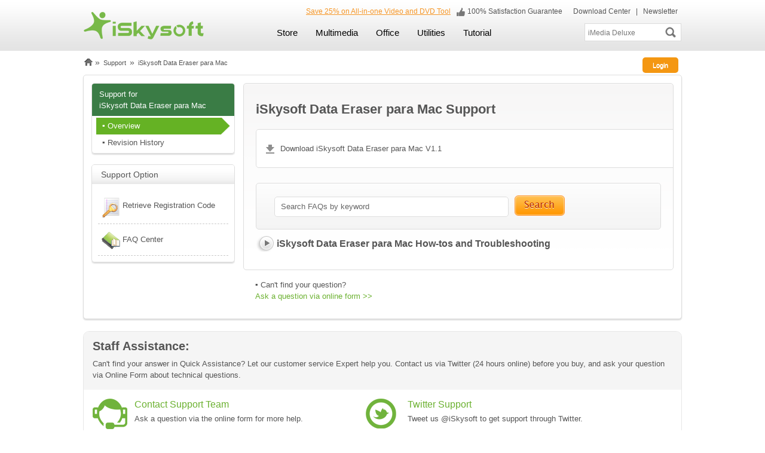

--- FILE ---
content_type: text/html
request_url: http://support.iskysoft.com/data-eraser-para-mac/
body_size: 5197
content:
<!DOCTYPE html PUBLIC "-//W3C//DTD XHTML 1.0 Transitional//EN" "http://www.w3.org/TR/xhtml1/DTD/xhtml1-transitional.dtd">
<html xmlns="http://www.w3.org/1999/xhtml">
<head>
<meta http-equiv="Content-Type" content="text/html; charset=utf-8" />
<title>Data Eraser para Mac Technical Support & FAQs</title>
<meta name="keywords" content="Data Eraser para Mac support" />
<meta name="description" content="Online help for Data Eraser para Mac, including frequently asked questions, user guide and product suggestion." />
<link rel="stylesheet" type="text/css" href="http://support.iskysoft.com/style/global.css"/>
<link rel="stylesheet" type="text/css" href="http://support.iskysoft.com/style/new_support.css"/>
<link rel="stylesheet" type="text/css" href="http://support.iskysoft.com/style/page.css"/>
<link rel="stylesheet" type="text/css" href="http://support.iskysoft.com/style/jquery.suggest.css" />
<link rel="canonical" href="/data-eraser-para-mac/">
</head>
<body>
<div class="header" id="header">
  <div class="container">
   <div class="info hidden-phone"> <a href="http://www.iskysoft.com/imedia-converter-deluxe-mac.html" style="color:#f69626;"> <u>Save 25% on All-in-one Video and DVD Tool</u></a>   <img src="http://support.iskysoft.com/style/images/good-icon.png" alt="Satisfaction Guarantee "/> 100% Satisfaction Guarantee&nbsp;&nbsp;&nbsp;<a href="http://www.iskysoft.com/download.html"> Download Center</a> | <a href="http://www.iskysoft.com/join-newsletter/subscribe.html" rel="nofollow"> Newsletter</a> </div>
    <div class="logo"><a href="http://www.iskysoft.com/"><img src="http://support.iskysoft.com/style/images/logo-icon.png" alt="iskysoft logo" /></a></div>
    <div class="header-toggle visible-phone"><a href="javascript:void(0)" class="toggle-search"></a><a href="javascript:void(0)" class="toggle-nav"></a></div>
    <div class="clear"></div>
    <div class="input hidden">
      <form action="http://www.iskysoft.com/result.html"  id="cse-search-box">
        <input type="hidden" name="cx" value="000985459974066044838:sjzcu0lyj6a"/>
        <input type="hidden" name="cof" value="FORID:10"/>
        <input type="hidden" name="ie" value="UTF-8" />
        <input id="q" name="q" class="text" type="text"  value="iMedia Deluxe" onClick="showAndHide('search_keyword','show');if(this.value=='iMedia Deluxe')value='';" onBlur="showAndHide('search_keyword','hide');if(this.value=='')value='iMedia Deluxe';" />
        <div class="search_key" id="search_keyword" style="display: none;">
          <div class="keylist">
            <ul>
              <li onMouseDown="location.href='http://iskysoft.com/result.html?cx=000985459974066044838:sjzcu0lyj6a&cof=FORID:11&ie=UTF-8&q=dvd+software'">DVD software</li>
              <li onMouseDown="location.href='http://iskysoft.com/result.html?cx=000985459974066044838:sjzcu0lyj6a&cof=FORID:11&ie=UTF-8&q=video+software'">video software</li>
              <li onMouseDown="location.href='http://iskysoft.com/result.html?cx=000985459974066044838:sjzcu0lyj6a&cof=FORID:11&ie=UTF-8&q=youtube+software'">youtube software</li>
              <li onMouseDown="location.href='http://iskysoft.com/result.html?cx=000985459974066044838:sjzcu0lyj6a&cof=FORID:11&ie=UTF-8&q=ipod/iphone/ipad+software'">ipod/iphone/ipad software</li>
              <li onMouseDown="location.href='http://iskysoft.com/result.html?cx=000985459974066044838:sjzcu0lyj6a&cof=FORID:11&ie=UTF-8&q=imedia+converter+deluxe'">imedia converter deluxe</li>
              <li onMouseDown="location.href='http://iskysoft.com/result.html?cx=000985459974066044838:sjzcu0lyj6a&cof=FORID:11&ie=UTF-8&q=free+youtube+downloader'">free youtube downloader</li>
              <li onMouseDown="location.href='http://iskysoft.com/result.html?cx=000985459974066044838:sjzcu0lyj6a&cof=FORID:11&ie=UTF-8&q=pdf+editor'">pdf editor</li>
              <li onMouseDown="location.href='http://iskysoft.com/result.html?cx=000985459974066044838:sjzcu0lyj6a&cof=FORID:11&ie=UTF-8&q=lion/mountain+lion'">lion/mountain lion</li>
            </ul>
          </div>
        </div>
        <input name="sa" type="submit" class="search-btn" value="">
      </form>
    </div>
    <ul class="nav hidden">
      <li ><a href="http://www.iskysoft.com/shopping.html" class="title">Store</a>
      </li>
      <li><a href="http://www.iskysoft.com/shopping.html" class="title">Multimedia</a>
        <div class="subNav">
          <dl>
            <dt><a href="#">Mac</a> <img src="http://images.iskysoft.com/style/images/icon_mac.png" alt="Video Software for Mac" /> </dt>
            <dd> <a href="http://www.iskysoft.com/imedia-converter-deluxe-mac.html"><sup class="fr red">HOT</sup> iMedia Converter Deluxe</a></dd>
            <dd><a href="http://www.iskysoft.com/video-converter-mac.html">Video Converter for Mac</a></dd>
            <dd><a href="http://www.iskysoft.com/dvd-creator-mac.html">DVD Creator for Mac</a></dd>
             <dd><a href="http://www.iskysoft.com/video-editor-mac.html">Video Editor for Mac</a></dd>
            <dd><a href="http://www.iskysoft.com/slideshow-maker-mac.html">Slideshow Maker for Mac</a></dd>
            <dd><a href="http://www.iskysoft.com/free-mac-video-downloader.html">Free Video Downloader for Mac</a></dd>
            <dd><a href="http://www.iskysoft.com/itube-studio-mac.html"><sup class="fr red">HOT</sup> iTube Studio for Mac</a> </dd> 
            <dd><a href="http://www.iskysoft.com/audio-recorder-mac/">Audio Recorder for Mac</a> </dd> 
          </dl>
          <dl>
            <dt><a href="#">Windows</a> <img src="http://images.iskysoft.com/style/images/icon_win.png" alt="video software for windows"  /></dt>
            <dd><a href="http://www.iskysoft.com/video-converter-ultimate.html">iMedia Converter Deluxe</a></dd>
            <dd><a href="http://www.iskysoft.com/video-converter-windows.html">Video Converter for Windows</a></dd>
            <dd><a href="http://www.iskysoft.com/dvd-creator-windows.html">DVD Creator for Windows</a></dd>
            <dd><a href="http://www.iskysoft.com/video-editor-windows.html">Video Editor for Windows</a></dd>
            <dd><a href="http://www.iskysoft.com/free-youtube-downloader.html">Free YouTube Downloader</a></dd>
            <dd><a href="http://www.iskysoft.com/itube-studio-windows.html">iTube Studio for Windows</a></dd>
            <dd><a href="http://www.iskysoft.com/audio-recorder-for-windows.html"><sup class="fr red">NEW</sup> Audio Recorder for Windows</a></dd>
          </dl>
        </div>
      </li>
 <li><a href="http://www.iskysoft.com/shopping.html" class="title">Office</a>
        <div class="subNav">
          <dl>
            <dt><a href="#">Mac</a> <img src="http://images.iskysoft.com/style/images/icon_mac.png" alt="Video Software for Mac" /> </dt>
            <dd> <a href="http://www.iskysoft.com/pdf-editor-mac.html"><sup class="fr red">HOT</sup>PDF Editor for Mac</a></dd>
            <dd><a href="http://www.iskysoft.com/pdf-converter-mac.html">PDF Converter for Mac</a></dd>
            <dd><a href="http://www.iskysoft.com/mac-pdf-to-word.html">PDF to Word for Mac</a></dd>
          </dl>
          <dl>
            <dt><a href="#">Windows</a> <img src="http://images.iskysoft.com/style/images/icon_win.png" alt="video software for windows"  /></dt>
            <dd><a href="http://www.iskysoft.com/pdf-editor-windows.html">PDF Editor for Windows</a></dd>
            <dd><a href="http://www.iskysoft.com/pdf-converter-windows.html">PDF Converter for Windows</a></dd>
            <dd><a href="http://www.iskysoft.com/pdf-to-word-converter-windows.html">PDF to Word for Windows</a></dd>
          </dl>
        </div>
      </li>
 <li><a href="http://www.iskysoft.com/shopping.html" class="title">Utilities</a>
        <div class="subNav">
          <dl>
            <dt><a href="#">Mac</a> <img src="http://images.iskysoft.com/style/images/icon_mac.png" alt="Video Software for Mac" /> </dt>
            <dd> <a href="http://www.iskysoft.com/data-recovery-mac/">Data Recovery for Mac</a></dd>
            <dd><a href="http://www.iskysoft.com/iphone-data-recovery-mac/">iPhone Data Recovery</a></dd>
  <dd> <a href="http://www.iskysoft.com/phone-transfer-for-mac.html"><sup class="fr red">NEW</sup> Phone Transfer for Mac</a></dd>
            <dd><a href="http://www.iskysoft.com/tunesover-for-mac.html">TunesOver for Mac</a></dd>
          </dl>
          <dl>
            <dt><a href="#">Windows</a> <img src="http://images.iskysoft.com/style/images/icon_win.png" alt="video software for windows"  /></dt>
            <dd><a href="http://www.iskysoft.com/data-recovery/">Data Recovery for Windows</a></dd>
            <dd><a href="http://www.iskysoft.com/iphone-data-recovery/">iPhone Data Recovery</a></dd>
            <dd><a href="http://www.iskysoft.com/phone-transfer.html">Phone Transfer for Windows</a></dd>
            <dd><a href="http://www.iskysoft.com/tunesover-for-windows.html">TunesOver for Windows</a></dd>
            <dd><a href="http://www.iskysoft.com/android-data-recovery.html"><sup class="fr red">NEW</sup> Android Data Recovery</a></dd>
          </dl>
        </div>
      </li>
<li><a href="http://www.iskysoft.com/article/" class="title">Tutorial</a>
      </li>
    </ul>
    <div class="clear"></div>
  </div>
</div>
<script type="text/javascript" src="http://support.iskysoft.com/script/jquery-1.7.1.min.js"></script> 
<script type="text/javascript">
var isAndroid = navigator.userAgent.toLowerCase().match(/android/i) == "android";
var isIphone = navigator.userAgent.toLowerCase().match(/iphone os/i) == "iphone os";
var isIpad = navigator.userAgent.toLowerCase().match(/ipad/i) == "ipad";
var isWin = navigator.userAgent.toLowerCase().match(/windows phone/i) == "windows phone";
//toggle nav	
$(".header .nav li .subNav dd").each(function(){
    $(this).find("span").prepend("<a href=''>Windows</a>");
	$(this).find("span a").eq(0).attr('href',$(this).find("> a").attr('href'))
})
$(".header .nav li .subNav dd > a").hover(function(){
	$(this).parent().find("span a").eq(0).addClass("curr");	
})
$(".header .nav li .subNav dd span a").hover(function(){
	$(this).addClass("curr").siblings("a").removeClass("curr");	
},function(){
	$(".header .nav li .subNav dd span a").removeClass("curr");
})
if(isAndroid || isIpad || isIphone || isWin){	
$(".header .nav li a.title").bind('click',function(){
var url = $(this).attr("href");
if($(this).parent().find(".subNav").length){
$(this).parent().siblings('li').find(".subNav").hide();$(this).parent().siblings('li').find("a.title").removeClass("active");$(this).toggleClass("active").parent().find(".subNav").show();
if(!$(this).hasClass("active")){window.location.href = url;}
}else{window.location.href = url;}
return false;
})
}else{$(".header .nav li").hover(function(){$(this).find(".subNav").show();},function(){$(this).find(".subNav").hide();})}
$(".header .toggle-nav") .click(function(){	$(".header .nav").toggleClass("hidden");});
$(".header .toggle-search") .click(function(){$(".header .input").toggleClass("hidden");});
</script><div id="crumb">
    <div class="frbtn hidden-phone">
        <div style="display:none; float:left;" id="on_login"> </div>
        <div id="login" style="width: 65px;" class="showcont fl"> <a class="login" href="javascript:void(0)">Login</a>
            <div class="showlist loginbg">
                <p class="dd"> Login to view your order detail and manage your support ticket. </p>
                <form id="login_form" action="http://i.iskysoft.com/index.php?module=default&submod=customer&method=login" name="login" method="post">
                    <table align="center" cellspacing="5" cellpadding="0" border="0" width="92%">
                        <tbody>
                            <tr>
                                <td align="right" width="75">Email:</td>
                                <td><div class="input_bg">
                                        <input msg="Invalid e-mail." type="text" datatype="Email" name="email" id="email">
                                    </div></td>
                            </tr>
                            <tr>
                                <td align="right">Password:</td>
                                <td><div class="input_bg">
                                        <input type="password" msg="Invalid password." datatype="Require" name="email_pass">
                                    </div></td>
                            </tr>
                            <tr>
                                <td>&nbsp;</td>
                                <td style="padding:5px 0 0 0;"><input type="submit" onclick="top_form=1;" style="background:url('http://support.iskysoft.com/images/btn_sign.png');width:100px;height:25px; border:none;cursor:pointer;" value="" name=""></td>
                            </tr>
                        </tbody>
                    </table>
                </form>
                <p class="link mtb10"> <a href="http://i.iskysoft.com/index.php?module=default&submod=customer&method=reset_passwd">Forgot Password?</a> | <a href="http://i.iskysoft.com/index.php?module=default&amp;submod=customer&amp;method=register">Sign Up</a> </p>
                <p class="tips">Tips: If you have bought an iSkysoft Product, your account info is enclosed in the email.</p>
            </div>
        </div>
    </div>    <a href="http://www.iskysoft.com/"> 
		<img width="16" height="14" alt="iSkysoft" src="http://support.iskysoft.com/style/images/home.png"/> 
	</a> <big>»</big> 
	<a href="/">Support</a> <big>»</big> 
	iSkysoft Data Eraser para Mac</div>
<div class="support">
    <div class="sideBar">
        <div class="sideNav">
            <h2>Support for <br />iSkysoft Data Eraser para Mac</h2>
            <ul class="mtb10">
                <li><a href="/data-eraser-para-mac/index.html" class="curr">▪ Overview</a></li>
								                <li><a href="/data-eraser-para-mac/history.html">▪ Revision History</a></li>
				            </ul>
            <div class="con"></div>
        </div>
        <div class="box">
            <h3>Support Option</h3>
            <div class="con">
                <ul class="list">
                    <li> <a href="/contact-support/retrieve-registration-code.html"> <img class="fl" src="http://support.iskysoft.com/images/icon-1.png"> Retrieve Registration Code </a> </li>
                    <li> <a href="/faq_index.html"> <img src="http://support.iskysoft.com/images/icon-2.png">FAQ Center </a> </li>
                </ul>
            </div>
        </div>
    </div>
    <div class="main ">
        <div class="overview">
            <h1>iSkysoft Data Eraser para Mac Support</h1>
            <div class="overview-top">
                <ul>
															<li> <img src="http://support.iskysoft.com/images/overview_06.png"  /> <a href="https://ssl-download.iskysoft.com/data-eraser-for-mac-br_full2185.dmg" >Download iSkysoft Data Eraser para Mac V1.1</a> </li>
									</ul>
            </div>
            <div class="clear"></div>
            <div class="search-product">
                <form class="search" action="/search.html" onsubmit="return googleSearchSubmit();">
                    <input type="hidden" name="cx" value="000985459974066044838:cxntx8zzjuc"/>
                    <input type="hidden" id="pro_name" name="pro_name" value="iSkysoft Data Eraser para Mac"/>
                    <input type="hidden" name="cof" value="FORID:11"/>
                    <input type="hidden" name="ie" value="UTF-8" />
                    <input type="hidden" name="q" id="searchValueHide" />
                    <input name="searchValue" id="searchValue" type="text"  value="Search FAQs by keyword" onclick=" if(this.value=='Search FAQs by keyword')value='';" 
					onblur="if(this.value=='')value='Search FAQs by keyword';" class="inputTxt"  />
                    <input name="sa" type="image" value="Search" class="submit_search"  src="http://support.iskysoft.com/images/search_11.png" />
                </form>
            </div>
            <h2> iSkysoft Data Eraser para Mac How-tos and Troubleshooting</h2>
            <ul class="ml20">
							</ul>
			         </div>
        <div class="otherArea">
            <ul>
                <li>▪ Can't find your question?</li>
                <li><a href="/contact-support/contact-support-team1.html">Ask a question via online form >></a></li>
            </ul>
        </div>
    </div>
</div>
 <div class="container bottom_add mt20">
 		<div class="tit_bg2">
            <h2>Staff Assistance:</h2>
            <p class="dd">Can't find your answer in Quick Assistance? Let our customer service Expert help you.  Contact us via Twitter (24 hours online) before you buy, and ask your question via Online Form about technical questions.</p>
          </div>
          <div class="boxbg">
        <div class="iconlist2">
          
          <div class="item"><a href="http://support.iskysoft.com/contact-support/contact-support-team1.html"><img src="http://support.iskysoft.com/style/images/icon_contact.png" alt="Contact Support" width="58" height="51"></a>
            <div class="text">
              <h3><a href="http://support.iskysoft.com/contact-support/contact-support-team1.html" style=" color:#6BB130;">Contact Support Team</a></h3>
              <p class="dd">Ask a question via the online form for more help.</p>
            </div>
          </div>
          <div class="item"><a href="https://twitter.com/iskysoft"><img src="http://support.iskysoft.com/style/images/icon_twitter.png" alt="Twitter Support" width="51" height="50"></a>
            <div class="text">
              <h3><a href="https://twitter.com/iskysoft" style=" color:#6BB130;">Twitter Support</a></h3>
              <p class="dd">Tweet us @iSkysoft to get support through Twitter.</p>
            </div>
          </div>
          <div class="clear"></div>
        </div>
        <br>
      </div>
 </div>
<script type='text/javascript' src='http://support.iskysoft.com/script/config.js'></script> 
<script type='text/javascript' src='http://support.iskysoft.com/script/support.js'></script> 
<script type="text/javascript" src="http://support.iskysoft.com/script/login.js"></script> 
<script type="text/javascript" src="http://support.iskysoft.com/script/checkform.js"></script> 
<script type="text/javascript" src="http://support.iskysoft.com/script/global.js"></script> 
<script type="text/javascript">
	var remind_obj;
	var top_form = 0;
	//note 
	function __setEMPPos( obj, left, top )
	{
		remind_obj = obj;
		if ( top_form == 1 )
		{
					$(obj).css("left",(left - 1050)+"px");
					$(obj).css("top",(top - 154)+"px");
		}
		else
		{
			$(obj).css("left",(left + 380)+"px");
			$(obj).css("top",(top + 36)+"px");
		}
	}
</script> <div class="new_bottom">
  <div class="container">
    <div class="row-fluid">
      <div class="span span4"> <img src="http://images.iskysoft.com/style/images/clear-icon.png" alt="Secured Shopping"> Secured Shopping </div>
      <div class="span span4"> <img src="http://images.iskysoft.com/style/images/pic-icon.png" alt="Customer Service"> Customer Service </div>
      <div class="span span4"> <img src="http://images.iskysoft.com/style/images/satisfaction-icon.png" alt="15 Days Money Back"> 30 Days Money Back </div>
      <div class="span span4"> <img src="http://images.iskysoft.com/style/images/trusted-icon.png" alt="Satisfied Customers"> Satisfied Customers </div>
      <div class="clear"></div>
    </div>
    <div class="footer">
      <p class="link"><a href="http://www.iskysoft.com/other/about-us.html" rel="nofollow">About iSkysoft</a> | <a href="http://www.iskysoft.com/other/terms.html" rel="nofollow">Terms &amp; Conditions</a> | <a href="http://www.iskysoft.com/other/privacy.html" rel="nofollow">Privacy</a> | <a href="http://www.iskysoft.com/tutorial.html">Resources</a> | <a href="http://www.iskysoft.com/affiliate.html" rel="nofollow">Affiliate</a> | <a href="http://www.iskysoft.com/contact.html" rel="nofollow">Contact Us</a> | <a href="http://www.iskysoft.com/other/end-user-license-agreement.html" rel="nofollow">License Agreement</a> | <a href="http://www.iskysoft.com/other/sitemap.html">Sitemap</a> | <a href="http://www.iskysoft.com/choose-country.html" rel="nofollow"><img src="http://support.iskysoft.com/style/images/united-kingdom.png" alt="USA"> Choose your country</a> </p>
      <p>Browser compatibility : IE/Firefox/Chrome/Opera/Safari/Maxthon/Netscape<br>
        Copyright © 
        <script type="text/javascript">var myDate = new Date();var year = myDate.getFullYear();document.write(year) </script> 
        iSkysoft Studio. All Rights Reserved.</p>
    </div>
  </div>
</div>
<script type="text/javascript" src="http://images.iskysoft.com/js/onclickga.js"></script> 
<script language="javascript" type="text/javascript" src="http://cbs.iskysoft.com/jslibs/track.js"></script> 
<script type="text/javascript">
var _gaq = _gaq || [];
_gaq.push(['_setAccount', 'UA-2855998-1']);
_gaq.push(['_setDomainName', 'iskysoft.com']);
_gaq.push(['_setAllowLinker', true]);
_gaq.push(['_trackPageview']);
(function() {
var ga = document.createElement('script'); ga.type = 'text/javascript'; ga.async = true;
ga.src = ('https:' == document.location.protocol ? 'https://' : 'http://') + 'stats.g.doubleclick.net/dc.js';
var s = document.getElementsByTagName('script')[0]; s.parentNode.insertBefore(ga, s);
})();
</script>
<!--footer_end--></body>
</html>

--- FILE ---
content_type: text/css
request_url: http://support.iskysoft.com/style/global.css
body_size: 5333
content:
@charset "utf-8";
/* reset */
body,div,dl,dt,dd,ul,ol,li,h1,h2,h3,h4,h5,h6,pre,form,fieldset,input,textarea,p,blockquote,th,td,img {margin:0;padding:0; -webkit-text-size-adjust:none}
table {border-collapse:collapse;border-spacing:0;}
fieldset,img {border:0;}
address,caption,cite,code,dfn,th,var {font-style:normal;font-weight:normal;}
ul {list-style:none;}
ol{ list-style:outside decimal; margin-left:18px; line-height:1.6em;}
ol li{ line-height:1.8em;}
caption,th {text-align:left;}
h1,h2,h3,h4,h5,h6 {font-size:100%;font-weight:normal;}
a{ text-decoration:none;color:#555;}
a:hover{text-decoration:underline;}
img{ vertical-align:middle;}
input,textarea,select{ font-family:'Segoe UI',Arial,Helvetica,sans-serif; outline:none; color:#666;}
input[type='text'],input[type='password'],textarea,input[type='submit']{-webkit-appearance: none;font-family:Arial,Helvetica,sans-serif; outline:none; border:none; color:#777; vertical-align:top;border-radius:0; background:#fff;}
input[type='checkbox']{ vertical-align:text-top; vertical-align:baseline\9;}
body{font:13px/1.5em 'Segoe UI',Arial, Helvetica, sans-serif; color:#555;background:#fff;}
html{background:#fff;}
#main .no-border{border:none}
.clear{clear:both}
.fl, .review{float:left}
.fr{float:right}
.noh{ overflow:visible !important;}
.maxW{ max-width:100%;}
.mb20{ margin-bottom:20px !important;}
.ml20{ margin-left:20px !important;}
.mr13{ margin-right:13px !important;}
.mr5{ margin-right:5px !important;}
.mb10{ margin-bottom:10px !important;}
.mt20{ margin-top:20px !important;}
.mt10{ margin-top:10px !important;}
.mt15{ margin-top:15px !important;}
.mt5{ margin-top:5px !important;}
.pl8{padding-left:8px}
.pr8{padding-right:8px}
sup{color:#f00;font-weight:normal;padding-left:6px;font-size:11px}
.red{ color:#F30;}
.noBor{ border:none !important; margin-right:0 !important;}
/* global */
.features{overflow:hidden;margin:10px auto 4px;width:1038px;padding:16px 0;height:100%;background:#fff;-webkit-border-radius:5px;-moz-border-radius:5px;border-radius:5px;-webkit-box-shadow:0 2px 2px #ddd;-moz-box-shadow:0 2px 2px #ddd;box-shadow:0 2px 2px #ddd;border:1px solid #ddd;position:relative}
#product-nav{overflow:hidden;padding:20px 0 2px;width:1040px;margin:0 auto}
.footer-box,#main{width:1040px;overflow:hidden;margin:0 auto}
.addthis_button{float:right;margin-right:12px}
.prod-info h4 a{color:#333;font-family:Arial,Helvetica,sans-serif;font-size:13px;font-weight:bold;text-decoration:none}
.prod-info .subtitle{margin:8px 0 4px}
.prod-info .subtitle a{color:#333;font-family:Arial, Helvetica, sans-serif;font-size:18px}
#products .grid-b .prod-info h4 a{font-size:18px;font-weight:normal}
.prod-info p{line-height:1.5em}
.prod-info p.price{font-size:15px;color:#506099;margin:8px 0}
p.price span{text-decoration:line-through;padding-right:10px;color:#506099;font-style:italic}
.gary{color:#999}
#special-offer{margin:12px 0}
.shadows{background:#fff;-webkit-border-radius:5px;-moz-border-radius:5px;border-radius:5px;-webkit-box-shadow:0 2px 2px #ddd;-moz-box-shadow:0 2px 2px #ddd;box-shadow:0 2px 2px #ddd;border:1px solid #ddd}
.bg-gray{background:#e3e3e3;border:none}
.arc{border-top-left-radius:5px;-moz-border-radius-topleft:5px;-webkit-border-top-left-radius:5px;border-top-right-radius:5px;-moz-border-radius-topright:5px;-webkit-border-top-right-radius:5px}
p.tips,p.note{padding:8px 12px;background:#fafafa;border:1px solid #eee;-webkit-border-radius:6px;-moz-border-radius:6px}
.center{text-align:center}
.buyBtn{display: block;width: 84px;height: 23px;background: transparent url(../images/style/bg-buy.png) no-repeat scroll 0 0;color: white;line-height: 23px;padding-left: 36px;font-weight: bold;font-family: Arial, Helvetica, sans-serif;text-shadow: 0 1px 0 black; border:none;}
.buyBtn:hover{ color:#fff;}
.freeBtn{display: block;width: 84px;height: 23px;background: transparent url(../images/style/bg-down.png) no-repeat scroll 0 0;color: white;line-height: 23px;padding-left: 36px;font-weight: bold;font-family: Arial, Helvetica, sans-serif;text-shadow: 0 1px 0 black; border:none;}
.freeBtn:hover{ color:#fff;}

.buyBtn2{display: block;width: 84px;height: 23px;background: transparent url(../images/style/bg-buy.png) no-repeat scroll 0 0;color: white;line-height: 23px;padding-left: 36px;font-weight: bold;font-family: Arial, Helvetica, sans-serif;text-shadow: 0 1px 0 black; border:none;}
.buyBtn:hover,.freeBtn2:hover,.buyBtn2:hover,.freeBtn:hover{ color:#fff;}
.freeBtn2{display: block;width: 84px;height: 23px;background: transparent url(../images/style/bg-down.png) no-repeat scroll 0 0;color: white;line-height: 23px;padding-left: 36px;font-weight: bold;font-family: Arial, Helvetica, sans-serif;text-shadow: 0 1px 0 black; border:none;}

.freeBtn2,.buyBtn2{ display:block;width:84px; font-size:16px; font-weight:bold; height:30px; margin:0 10px 0 0; color:#fff; line-height:30px; padding-left:33px; text-shadow:0 1px 0 #487011; float:left;}
.buyBtn2{ text-shadow:0 1px 0 #80190e; background-position:0 -30px;}

.downGay{ display:block; width:94px; height:28px; line-height:28px; font-size:14px; color:#444; padding-left:25px; text-shadow:0 1px 1px #fff; font-family:Arial, Helvetica, sans-serif; border:none;}
.downGay:hover{ color:#444;}
.smallTryBtn,.smallBuyBtn{color: white;font-family: Arial, Helvetica, sans-serif;font-size: 11px;display: block;width: 50px;height: 23px;background: url(../images/style/try-bg.png) no-repeat ;line-height: 21px;text-align: center;padding-left: 6px;text-shadow: 0 1px 0 black; -webkit-text-size-adjust:none;}
.smallTryBtn:hover,.smallBuyBtn:hover{ color:#fff;}
.smallBuyBtn{background: url(../images/style/buy-bg.png) no-repeat ;line-height: 21px;padding-left: 8px;margin-left: 0;width: 51px;}
/* link */
.return{padding:16px 24px;margin:12px 0}
.return a{color:#58c;float:right;font-size:11px;padding-right:10px;font-size:10px}
a.goto{color:#58c;padding-right:8px}
.buy-now a{background:transparent url(../images/style/bgs-2.png) no-repeat scroll -104px -3px;display:block;width:78px;height:23px;line-height:22px;color:#fff;padding-left:29px;font-size:13px}
.buy-now a:hover{color:#dedede;text-decoration:none}
.purchase-now a{background:transparent url(../images/style/bgs-2.png) no-repeat scroll 0 -3px;display:block;width:78px;height:23px;line-height:23px;color:#333;padding-left:28px;font-size:13px;text-shadow:1px 1px 1px #fff}
.purchase-now a:hover{color:#999;text-decoration:none}
a.btn-a { background:-webkit-gradient(linear,left top,left bottom,from(#b1d17f),to(#81a745));background:-moz-linear-gradient(top,#b1d17f,#81a745);background-color:#81a745; border: 1px solid #679422; color:#fff; text-shadow: 0 -1px 0 #639D1D; -webkit-border-radius:16px; -moz-border-radius:16px; border-radius:16px; padding:6px 12px; font-weight:bold;}
a.btn-a hover{border-color:#000;color:#eee}
/* crumb */
#crumb{margin:10px auto 6px;font-size:11px;text-shadow:0 1px 0 #fff;width:1000px}
#crumb a{text-decoration:none;font-size:11px;text-shadow:0 1px 0 #fff}
#crumb a img{display:block;float:left;padding-top:2px}
#crumb h1{display:inline;font-size:11px;color:#555;text-shadow:0 1px 0 #fff}
#crumb big{padding:0 3px;font-size:14px}
.left-part{float:left;overflow:hidden;padding:12px 24px 12px 28px;width:680px}
/* sidebar */
.right-part{float:right;margin:0 28px 0 0;width:238px}
.right-part .banner{padding-bottom:11px;text-align:center}
.right-part .banner img{padding-bottom:5px}
.right-part .side{border:1px solid #ddd;-webkit-border-radius:5px;-moz-border-radius:5px;border-radius:5px;-moz-box-shadow:0 2px 2px #ddd;-webkit-box-shadow:0 2px 2px #ddd;box-shadow:0 3px 2px #ddd;margin-bottom:18px;padding:12px 0; overflow:hidden;}
.right-part .side hr{border:none; border-top:1px solid #e0e0e0; margin:15px 0; *margin:7px 0; height:0;}
.right-part .inside{padding:0 20px}
.right-part .inside2{padding:0 10px 10px;}
.right-part .inside2 .price{ color:#C00;}
.right-part .inside dl{ padding:2px 0 6px;}
.right-part .inside .rating{ float:none; margin-left:0; overflow:hidden;}
.right-part .inside .rating a{ background:none;}
.right-part .inside .rating a:hover{ background:none;}
.right-part .video{position:relative;padding-bottom:20px}
.right-part .video img.pic{opacity:0.8;width:182px;height:112px;border:1px solid #ddd;padding:5px;-moz-box-shadow:0 1px 8px #ccc;-webkit-box-shadow:0 1px 8px #ccc;cursor:pointer}
.right-part .video img.play{position:absolute;left:76px;top:74px;width:71px;cursor:pointer}
.right-part .side h4{color:#333;font-weight:bold;font-size:14px;font-family:Arial, Helvetica, sans-serif;margin:-11px 0 15px;padding:7px 16px 8px;
filter: progid:DXImageTransform.Microsoft.gradient(startColorstr='#ffffff', endColorstr='#e7e7e7'); background: -moz-linear-gradient(top, #ffffff, #e7e7e7 100%);background: -webkit-gradient(linear, 0 0, 0 100%, from(#ffffff), to(#e7e7e7)); border-bottom:1px solid #ddd;}
.right-part .side p{color:#555;font-size:11px;line-height:1.5em;padding:4px 0;border-bottom:1px solid #DEDEDE;margin:0 0 8px}
.right-part .side p span{color:#999;display:block;text-align:right;padding:4px;font-style:italic;font-size:10px}
.right-part .side p.more{text-align:right; border:none;}
.right-part .side p.more a{font-size:11px}
.right-part .inside2 p{ font-size:12px; border-bottom:none; margin:0; padding:0; line-height:1.7em;}
.right-part .side .last{border:none;margin:0}
.right-part .recp .list{line-height:1.6em;font-size:11px;color:#aaa;font-style:italic;text-align:center}
.right-part .recp .list a{font-size:11px;color:#777}
.right-part .recp h5{padding:3px 0;text-align:center}
.right-part .recp h5 a{font-size:12px;font-weight:bold}
.right-part .recp .price{text-align:center;padding:4px 0;border:none}
.right-part .recp .price span{display:inline}
.right-part .recp .price .disp{color:#FF0000;text-decoration:none}
.right-part .side ul li a{background:transparent url(../images/style/sidebar-arrow-1.png) no-repeat scroll 98% 12px;border-bottom:1px solid #dedede;display:block;padding:9px 14px 9px 0;text-decoration:none;font-size:12px}
.right-part .side ul li a:hover{color:#000;background-image:url(../images/style/sidebar-arrow-2.png)}
.right-part .side ul li a.end{border:none}
.right-part .side ul li a.on{font-weight:bold;font-size:11px;background-image:url(../images/style/sidebar-arrow-2.png)}
.right-part .articles .inside ul li a{font-size:11px;background:none}
.right-part .side p.twitter{border-top:1px solid #CCC;padding:5px 0 0 8px;width:196px;margin:7px 0 0 7px;border-bottom:none}
.right-part .bundle h5{padding:3px 0;text-align:center}
.right-part .bundle h5 a{font-size:12px;font-weight:bold}
.right-part .bundle .item{border-bottom:1px solid #ddd;margin:0 0 12px;padding-bottom:12px;overflow:hidden}
.right-part .bundle .last{border:none;margin-bottom:0}
.right-part .bundle .list{line-height:1.6em;font-size:11px;color:#aaa;font-style:italic;text-align:center;border:none}
.right-part .bundle .list a{font-size:11px;color:#777}
.right-part .bundle .img{text-align:center;padding:8px 0 0;border:none}
.right-part .bundle .price{text-align:center;padding:4px 0;color:#FF3300;border:none}
.right-part .bundle .price s{color:#506099}
.right-part dl{padding:2px 16px 6px}
.right-part dl sup{padding-left:6px;color:#f00;font-size:9px;display:inline}
.right-part dl dt{font-weight:bold;padding:0 0 0 4px;color:#666;line-height:22px}
.right-part dl dd{display:block;padding:4px 0;line-height:2em}
.right-part dl dd a{display:block;background:transparent url(../images/style/bgs-3.png) no-repeat scroll 2px -147px;padding:0 0 0 16px}
.right-part dl dd a span{padding-left:4px;font-size:11px;color:#f70}
.right-part p.twitter{border-top:1px solid #CCC;padding:5px 0 0 8px;width:196px;margin:7px 0 0 7px;border-bottom:none}
/*compare*/
#main-cnt{padding:20px 30px}
#compare{margin:12px}
#compare table .b-top{border-top:1px solid #aeaeae;text-align:center}
#compare table .b-left{border-left:1px solid #aeaeae}
#compare table .b-bottom{border-bottom:1px solid #aeaeae}
#compare table tr td,#compare table tr th{border-bottom:1px solid #EFF3F4;border-right:1px solid #ccc;padding:8px 10px 10px 14px;vertical-align:center}
#compare table tr td{text-align:center}
#compare table tr a{color:#07c}
#compare table tr th{font-weight:normal}
#compare table tr th img{padding:8px 0}
#compare table tr.alt td,#compare table tr.alt th{background-color:#fafbfc}
#compare table tr th.title-a{border-right:1px solid #EFF3F4;border-left:1px solid #aeaeae}
#topGif{width:1040px;height:28px;position:relative;margin:0 auto}
#topGif .closead{display:block;width:28px;height:28px;position:absolute;top:0;right:0;z-index:2}
/*respon*/
.container{  width:1000px; overflow:hidden; margin:0 auto;} 
.row-fluid {width:auto;margin:0 auto;*zoom: 1;overflow:hidden;}
.row-fluid:before,.row-fluid:after {display: table;line-height: 0;content: "";} 
.row-fluid .span{float: left; display: block; margin-left: 2.564102564102564%;-webkit-box-sizing: border-box;-moz-box-sizing: border-box;box-sizing: border-box; }
.row-fluid .span img{max-width: 100%;-ms-interpolation-mode: bicubic;}
.row-fluid .span:first-child {margin-left: 0;}
.row-fluid .span2 { width: 48.717948717948715%;  }/*border==== margin-left:0\9; width:48%\9;*width:47.7%; margin-right:2%\9;*/
.row-fluid .span3 { width: 31.5%;  }/*padding:0 0 0 4%; margin-left:0; width:31.96%;* width:28%;*/
/*border====    margin-left:0\9; width:31.29%\9;*width:31.14%; margin-right:2%\9;*/
.row-fluid > .span2:nth-of-type(2n+1),.row-fluid > .span3:nth-of-type(3n+1),.row-fluid > .span5:nth-of-type(5n+1) { margin-left: 0; }
.row-fluid .span4 { width: 23.076923076923077%;*width: 23%; }/* padding:0 1%; margin-left:0; width:24.99%;* width:22.8%;*/
.row-fluid .span5 {  width: 17.95%;padding:0 0 0 4%\9; margin-left:0\9; width:19.2%\9;* width:15%;}
@media (min-width: 768px) and (max-width: 979px) {
	.container{ width:750px; }
}
@media (max-width: 767px) {
	.container{ width:460px;}  
	.row-fluid .span3 {  width: 48.717948717948715%; }
	.row-fluid > .span3:nth-of-type(3n+1) { margin-left:  2.564102564102564%; }
	.row-fluid > .span3:nth-of-type(2n+1) { margin-left: 0; }
	.row-fluid .span4 { width: 48.717948717948715%; padding:0 1%; margin-left:0; margin-bottom:15px; height:190px;}/*width: 48.717948717948715%; padding:0 1%; margin-left:0; margin-bottom:15px;*/
}
@media (max-width: 479px) { 
	.container{ width:308px;}	
	.row-fluid .span { width: 100% !important;margin-left: 0 !important;  }
}
.visible-phone,.visible-tablet,.hidden-desktop {display: none !important;}
.visible-desktop {display: inherit !important;}
@media (min-width: 768px) and (max-width: 979px) {
  .hidden-desktop, .visible-tablet {display: inherit !important;}
  .visible-desktop, .hidden-tablet {display: none !important ;} 
}
@media (max-width: 767px) {
  .hidden-desktop,.visible-phone { display: inherit !important;  }
  .visible-desktop,.hidden-phone {display: none !important;} 
} 
/*header*/
.search_key {width:200px; display:none;height:auto; overflow:hidden; background:url(images/subnav-bg.png) repeat-x whiteSmoke; border-radius:0 0 15px 15px; box-shadow:0 2px 3px #CCC; padding:20px 0 25px;}
#search_keyword { position:absolute; left:-40px; top:29px; z-index:2000; }
.keylist ul { margin:0;}
.keylist ul li { cursor:pointer; padding:5px 18px}
.keylist ul li:hover{ background:#eee}
.keylist ul li.last{border:none}
.header{background:url(images/header_bg.gif) repeat-x;height:85px;}
.header .logo{ float:left; margin:20px 0 -42px;}
.header .logo img{max-width:100%;}
.header .info{ float:right; margin-top:10px; margin-left:10px;color:#555; font-size:12px;}
.header .info a{ color:#555;padding:0 6px; font-size:12px}
.header .input{float:right;display:inline-block;float:right;width:160px;height:28px;border:1px solid #dbdbdb;margin:10px 0 0 0; background:#fff; position:relative;}
.header .input .text{display:inline-block;width:125px;height:26px;line-height:26px;margin-top:2px;background: none !important;margin-left:5px;border: none;font-size: 12px;}
.header .input .search-btn{ display:inline-block;background:url(images/btn.png) no-repeat 0 5px; width:18px; height:28px;border: none; cursor:pointer;}
.header .nav{width:530px; float:right;position:relative;z-index:11;}
.header .nav li{float:left;}
/*.header .nav li:first-child{}
.header .nav li:first-child  a.title{color:#84c754 !important;border-bottom:4px solid #84c754;}*/
.header .nav li a.title{display:inline-block;height:51px;line-height:51px; padding:0 15px;font-size:15px; color:#000;-webkit-backface-visibility: hidden;} 
.header .nav li.curr a.title,.header .nav li:hover a.title{ border-bottom:4px solid #84c754; font-weight:normal; text-decoration:none;height:51px;color:#84c754 !important;} 
.header .nav li .subNav{display:none;position:absolute;top:55px;left:0;background:#f2f2f2; padding:20px 30px;width:492px;overflow:hidden;-webkit-backface-visibility: hidden; z-index:1;} 
.header .nav li .subNav dl{ float:left; width:225px; -webkit-backface-visibility: hidden;-webkit-transform-style: preserve-3d; }
.header .nav li .subNav dl:first-child{ border-right:1px solid #dfdfdf;padding-right:20px; margin-right:20px;}
.header .nav li .subNav dt{ font-size:16px;margin-top:10px;margin-bottom:10px; overflow:hidden; line-height:24px;color:#333;}
.header .nav li .subNav dd a{color:#888; line-height:26px;}
.header .nav li .subNav dd a:hover{color:#84c754;}
.header .nav li .subNav .img{ float:left; margin-right:10px;} 
.header .header-toggle{ float:right; width:30%; margin-top:15px; overflow:hidden;}
.header .header-toggle .toggle-nav{ display:block; background:url(images/btn.png) no-repeat -40px 0; width:30px; height:19px; float:right; border-right:1px solid #ececec; margin-right:7px}
.header .header-toggle .toggle-search{ display:block; background:url(images/btn.png) no-repeat -80px 0; width:28px; height:19px; float:right;}
@media (min-width: 768px) and (max-width: 979px) {
	 .header{ background:#f4f4f4;height:auto;}
	 .header .logo{ margin-top:8px;}
	 .header .logo img{height:35px;}
	 .header .nav{ width:auto; float:none; margin-top:15px;}
	 .header .input{ margin-top:25px;}
}
@media (max-width: 767px) {
	.header{ background:#f4f4f4;height:auto;}
 	.header .nav li:first-child a.title{color:#555 !important;border-bottom:none;}
	.header{ padding-bottom:6px; padding-top:10px;}
	.header .nav{ width:100%;   }
	.header .nav.hidden,.header .input.hidden{ display:none;}
	.header .nav li{ float:none; background:none; padding-bottom:1px;}
	.header .nav li a.title{ display:block; line-height:40px;height:40px;background:url(images/dot-down-nav.png) no-repeat #d8d8d8 95% 18px;} 
	.header .nav li.curr a.title{ border:5px solid #78b949 !important; border-width:0 0 0 5px !important; height:auto}
	.header .nav li:hover a.title{ background-color:#78b949; border:none; color:#fff; height:40px;}
	.header .nav li:first-child:hover a.title{color:#fff !important;}
	.header .nav li a.title img{ display:none;}
	.header .info{ float:none; margin:0; background:#f3f3f3; overflow:hidden;padding:5px 10px; margin-bottom:10px;}
	.header .logo{ width:64%; margin:0 0 10px;}
	.header .logo img{height:35px;}
	.header .input{ float:none; overflow:hidden; margin:0 0 10px; width:100% }
	.header .input .search-btn{margin-right:5px;}
	.header .phoneclear{  clear:both; height:0; overflow:hidden; }
	.header .input .text{width:86%;}
	.header .input .search-btn{ float:right; }
	.header .nav li .subNav{ position:relative; border:none; padding:0; width:100%; top:0;}
	.header .nav li .subNav dl{ float:none; width:100%; margin:0 !important; padding:0 !important;}
	.header .nav li .subNav dl img{ display:none;}
	.header .nav li .subNav dt{ background:#e5f9d6; margin:0 0 1px; height:40px ; line-height:40px; padding:0 16px; color:#365e74; font-size:16px;border-bottom:none;}
	.header .nav li .subNav dd{ background:#fff;margin:0 0 1px;}
	.header .nav li .subNav dd a{ float:none !important; width:69%; display:inline-block;height:40px ; line-height:40px; padding:0 16px;text-overflow:ellipsis; overflow:hidden; white-space:nowrap;}
	.header .nav li .subNav dd a:hover { text-decoration:none}
	.header .nav li .subNav dd:hover{ background:#eee;}
}

.bottom_add{-moz-border-radius:10px;-webkit-border-radius:10px;-moz-border-radius:10px;border-radius:10px;border:1px solid #E7E7E7; margin-bottom:15px; }
.bottom_add .tit_bg2{background:#F5F5F5;padding:15px;}
.bottom_add .tit_bg2 h2{ font-size:20px; font-weight:bold; margin-bottom:10px;}
.bottom_add .iconlist2{ margin-bottom:15px;padding:15px; border-top:none;}
.bottom_add .iconlist2 .item{float:left;width:45%;padding-right:20px;}
.bottom_add .iconlist2 .item img{float:left;}
.bottom_add .iconlist2 .item .text{padding:0 0 0 70px;}
.bottom_add .iconlist2 .item .text h3 a{font-size:16px;}
.bottom_add .iconlist2 .item .text .dd{padding:5px 0 0 0;}
@media (max-width: 767px) {
	.bottom_add{ margin-top:15px;}
	.bottom_add .iconlist2 .item{ float:none; width:auto; margin-bottom:15px;}
	
}
/*footer*/
.new_bottom{background:#84c754;color:#fff; clear:both;}
.new_bottom .row-fluid{padding-bottom:25px;border-bottom:1px solid #9dd575;}
.new_bottom .span4{line-height:38px;height:38px;margin-top:25px;}
.footer{padding:30px 0 60px 0; text-align:center;}
.footer .link a{color:#fff;}
.totop{display:none;background:url(images/btn.png) 0 -30px;position: fixed;z-index: 2;width:59px;height:58px;bottom: 30px;left: 50%;margin-left: 530px; text-indent:-9999px;}


--- FILE ---
content_type: text/css
request_url: http://support.iskysoft.com/style/page.css
body_size: 203
content:
.paging{ margin-top:30px;}
.paging a{ border:1px solid #ddd; padding:3px 6px; color:#666; margin:0 2px; float:left}
.paging a:hover, .paging a.curr{ text-decoration:none; background:#65b224; color:#fff;}

--- FILE ---
content_type: text/css
request_url: http://support.iskysoft.com/style/jquery.suggest.css
body_size: 503
content:
	
	.ac_results {
		border: 1px solid #bbb;
		background-color: white;
		padding: 0;
		margin: 0;
		list-style: none;
		position: absolute;
		z-index: 10000;
		display: none;
		margin-left: 1px;
		width: 350px;
		height: 250px;
		overflow: auto;
	}
	
	.ac_results li {
		padding: 2px 5px;
		white-space: nowrap;
		color: #101010;
		text-align: left;
	}
	
	.ac_over {
		cursor: pointer;
		background-color: #f2f8fe;
	}
	
	.ac_match {
		text-decoration: underline;
		font-weight: 700;
		color: black;
	}
	


--- FILE ---
content_type: application/x-javascript
request_url: http://support.iskysoft.com/script/config.js
body_size: 622
content:
var site_id = 8;
var config_lang = {
	input_keyword_default_text : 'Search FAQs by keyword',
	select_pro_default_text : 'All Products',
	insert_review_ok : 'Submited successfully! Thank you for your participation.',
	insert_review_failure : 'As the system reasons, leading to failure!',
	subject_required_tips : 'Subject required.',
	sys_config_required_tips : 'Operating system required.',
	content_required_tips : 'Content required.',
	product_required_tips : 'Producr cannot be left blank.',
	product_select_error_tips : 'Please select a specific products.',
	email_default_text : 'Type your e-mail here...',
	email_empty_text : 'Email is empty!',
	email_novalid_text : 'Please enter a valid email!',
	order_number_default_text : 'Type your order number here...',//现用于获取注册码页面
	order_number_empty_text : "Type your order number here...",//现用于获取注册码页面
    type_id_required_tips : "Oops, Asterisk * is required.",
    order_number_required_tips : "Type your order number here...",
    
};

var config_url = {
	request_faq : '/servers/public/index.php?c=support&a=getfaqlist&site_id='+site_id,
	request_pro_list : '/servers/public/index.php?c=support&a=getproductlist&site_id='+site_id,
	request_insert_review : '/servers/public/index.php?c=support&a=insertreview&site_id='+site_id,
	request_pro_info : '/servers/public/index.php?c=support&a=getproductinfo&site_id='+site_id,
	request_file_info : '/servers/public/index.php?c=support&a=getfileinfo&site_id='+site_id,
	request_get_url : '/servers/public/index.php?c=support&a=geturl&site_id='+site_id,
}

--- FILE ---
content_type: application/x-javascript
request_url: http://support.iskysoft.com/script/login.js
body_size: 668
content:
//Initialize the
$(document).ready(function()
{
	if ($("#not_login").length == 0 )
	{
		if (is_login())
		{
			var str = '';
			$("#login").hide();
			$("#on_login").show();
			$("#on_login").html('<img src="http://support.iskysoft.com/images/icon_login.gif" style="vertical-align:middle; margin-right:5px;" />Welcome,'+
								str+'<em id="email_value"></em>, <a href="javascript:void(0)" style="text-decoration:underline;" onclick="sign_out();">Sign Out</a> | '+
								str+'<a href="http://i.iskysoft.com/index.php?module=default&submod=order&method=list_order" '+
								str+'style="text-decoration:underline;"> Member Zone</a> &nbsp;&nbsp;  ');	
			$("#email_value").html(getCookie('useremail'));
		}
		else
		{
			$("#login").show();
			$("#on_login").hide();
		}
	}
}); 

//Determine whether have to log in
function is_login()
{
	if (getCookie('useremail'))
	{
		return true;
	}
	return false;
}

//Get the original value of the Cookie
function getCookie(name)
{  
	var arr = document.cookie.split("; ");  
	for (var i=0, len = arr.length; i < len; i++)
	{  
		var item = arr[i].split("=");  
		if (item[0]==name)
		{  
			return item[1].replace('%40','@');  
		}  
	}  
	return "";  
}  

--- FILE ---
content_type: application/x-javascript
request_url: http://support.iskysoft.com/script/global.js
body_size: 3498
content:
/**
 * support 前台全局JS函数
 * @name global.js
 * @author panjin <panjin@wondershare.com>
 * @version 3.0
 * @package jslibs/
 */

/**
function checkPageHeight(){
  //$("#main,#sidebar").css({height:"auto"});
  var contHeight=($("#main").height()>$("#sidebar").height()) ? $("#main").height() : $("#sidebar").height();
  //$("#main,#sidebar").css({height:contHeight+"px"});
}

$(function(){
    checkPageHeight();
    });
/**/

function go_page(url){
  location.href=url;
}

//确定删除
function  is_delete(msg){
  if(confirm(msg)){
    return true;
  }else {
    return false;
  }
}
// 去定要执行
function confirm_waring(info){
  if(confirm(info)){
    return true;
  }else {
    return false;
  }
}
/*function check(){
  var email = $("#email").val();
  var email_pass = $("#email_pass").val();
  if(email==""||email=="Email Address")
  {
    alert('please input email');
    return false;
  }
  if(!/(\S)+[@]{1}(\S)+[.]{1}(\w)+/.test(email)){

    alert('wrong email');
    return false;
  }
  if(email_pass=="")
  {
    alert('please input email password');
    return false;
  }
  return true;
}*/
function SelectDate(obj){
  new WdatePicker(obj,'%Y-%M-%D',false,'whyGreen')
}

function SelectDateTime(obj,type){
  if(type==""||type==null){
    type = 	'%Y-%M-%D %h:%m';
  }
  new WdatePicker(obj,type,true,'whyGreen')
}

/**
 *	系统表单执行函数
 */
function text_value_select(obj,value_id){
  var str_s= $(value_id).value.substr(0,1);
  var input_s  = (obj.value)?obj.title:".";
  if ($(value_id).value =='' || str_s =='.' ){
    $(value_id).value = input_s+obj.options[obj.selectedIndex].text;
    $(value_id).className = 'input2 italic';
  }
}
function text_value_select_jquery(obj,value_id){
  var vobj = $("#" + value_id);
  var str_s = vobj.val().substr(0,1);
  var input_s  = (obj.value) ? obj.title : ".";

  if (vobj.val().length <= 0 || str_s == '.' ){
    vobj.val(input_s+obj.options[obj.selectedIndex].text);
    vobj.attr("class", 'input2 italic')
  }
}
function text_value_select(obj,value_id){

  var str_s= $(value_id).value.substr(0,1);
  var input_s  = (obj.value)?obj.title:".";
  if ($(value_id).value =='' || str_s =='.' ){
    $(value_id).value = input_s+obj.options[obj.selectedIndex].text ;
    $(value_id).style.font="italic";
  }
}

/**
 * 以get的方式提交
 */
function submit_by_get(obj){

  var url = obj.form.get_url.value;
  var str="";
  var form = obj.form.elements;
  for(var i=0;i<form.length;i++){
    if (form[i].type != "hidden" && form[i].type != "button" && form[i].type != "submit" && form[i].id > ""){

      var this_value = encodeURI(form[i].value);
      if (form[i].type=="checkbox"){
        if (form[i].checked==true){
          str +=  "&"+form[i].id+"="+ this_value;
        }else{
          str +=  "&"+form[i].id+"= ''";
        }
      }else{
        str +=  "&"+form[i].id+"="+ this_value;
      }
    }
  }
  if (obj!="null"){
    //obj.value= "Data Saving";
    obj.className= "button2";
    obj.disabled= true;
  }
  go_page(url+str);

}

/** 
 * 搜索框按回车提交
 */
function search_form_click(e){
  var isie = (document.all) ? true : false;
  var key;
  if (isie){
    key = window.event.keyCode;
  }else{
    key = e.which;
  }
  if (key == 13 ){
    $('submit_search').click();
  }
}

/**
 * 全选
 */
function multiple_select_all(id){ 	
  var obj = $("#" + id)[0];
  for (var i=0;i<obj.length;i++) {
    var temp=obj[i];
    temp.selected = true;
  }
} 

function get_ajax_html(id,url){
  var qstr = "";
  var loading_html = '<span class="loadingDivAjax"  ><img src="../images/loading.gif"  align="absmiddle"> Data Loading......</span><br/><br/>';
  $("#" + id).html(loading_html);
  $.get(url, function(data){
      $("#" + id).html(data);
      });
  //    var data = $.ajax({
  //        url: url,
  //        async: true
  //    }).responseText;
  //    $("#" + id).html(data);
  //    document.getElementById(id).innerHTML=data;
}
/*-----------------------------------------------------------------------------------------------------------------------------------------------------------  
## Ajax 获取相关菜单联动信息 

说明：
method:			获取方式，详情请看 index.php?submod=ajax
select_id：		生成的表单ID和name
this_select_id:	当前表单ID
func_str：		生成表单调用的函数，需要进行base64_encode加密。可以为空。
id:				生成表单所在DIV　
default_val:    默认值
area_div:       同页面如有多个下拉菜单需做此控制	
具体使用见 templates\customer_service\edit_ticket.htm	
------------------------------------------------------------------------------------------------------------------------------*/
function select_data(type,select_id,this_value,func_str,id,is_multiple,add_id,from){

  if (type=="domain") {
    var domain_type = "#domain";
    if ($(domain_type).length > 0) {
      is_multiple = $(domain_type).attr("multiple") ? 1 : 0;
      if ($(domain_type).attr("dataType")) {
        var is_require = $(domain_type).attr("dataType").indexOf("Require") > - 1 ? 1 : 0;
      }else{
        var is_require = 0;
      }
      var is_require = $(domain_type).attr("dataType").indexOf("Require")>-1?1:0;
    }
  } else {
    var type_id = "#" + type  + "_id";
    if ($(type_id).length > 0) {
      is_multiple = $(type_id).attr("multiple") ? 1 : 0;
      if ($(type_id).attr("dataType")) {
        var is_require = $(type_id).attr("dataType").indexOf("Require") > -1 ? 1 : 0;
      }else{
        var is_require = 0;
      }
    }
  }

  var url = "index.php?submod=ajax&method=select_form&type="+type+"&select_id="+select_id+"&product_id="+this_value+"&func_str="+func_str+"&is_multiple="+is_multiple+"&is_require="+is_require;

  url +=add_id?"&add_id="+add_id:"";
  url += $('#category_id').length > 0 ? "&category_id="+$('#category_id').val() : "";
  url += $('#language_id').length > 0 ? "&language_id="+$('#language_id').val() : "";
  url += from ? "&from=" + from : "";
  try{
    get_ajax_html(id,url);
  }catch(e){
    //alert(e.description);
  }
}


function closewindows(){
  var agt = navigator.userAgent.toLowerCase();
  var is_ie = ((agt.indexOf("msie") != -1) && (agt.indexOf("opera") == -1));
  if (is_ie) {
    var ieversion = parseFloat(agt.substring(agt.indexOf("msie")+5,agt.indexOf(';',agt.indexOf("msie"))));
    if (ieversion < 5.5) {
      var str  = '<object id="notipclose" classid="clsid:adb880a6-d8ff-11cf-9377-00aa003b7a11"><param name="command" value="close"></object>';
      document.body.insertadjacenthtml(beforeend,str);
      document.all.notipclose.click();
    } else {
      window.opener = null;
      window.close();
    }
  } else {
    window.close();
  }
}

/*-  
  Ajax 获取相关菜单联动信息 

 */
function select_data(type, id, func_str){
  var type_id = "#" + type  + "_id";
  var is_multiple = $(type_id).multiple ? 1 : 0;

  if ($(type_id).length > 0) {
    is_multiple = $(type_id).attr("multiple") ? 1 : 0;
    if ($(type_id).attr("dataType")) {
      var is_require = $(type_id).attr("dataType").indexOf("Require") > -1 ? 1 : 0;
    }else{
      var is_require = 0;
    }
  }

  var url = "index.php?submod=ajax&method=select_form&type=" + type;
  url += "&func_str=" + func_str;
  url += "&is_multiple=" + is_multiple;
  url += "&is_require=" + is_require;

  url += $('#category_id').length > 0 ? "&category_id="+$('#category_id').val() : "";
  url += $('#product_id').length > 0 ? "&product_id="+$('#product_id').val() : "";
  try{
    get_ajax_html(id, url);
  }catch(e){
    //alert(e.description);
  }
}

var add_file = function() {
  if($('#attachbody p').size() < 5) {
    $('#attachbody p:last').after($('#attachbodyhidden').html());
  }
}
var del_file = function() {
  if($('#attachbody p').size() > 1) {
    $('#attachbody p:last').remove();
  }
}

/** 禁用表单 */
$.fn.disable = function(){
	return this.each(function(){
		if(typeof this.disabled != 'undefined') this.disabled = true;
	});
}

/** 启用表单 */
$.fn.enabled = function(){
	return this.each(function(){
		if(typeof this.disabled != 'undefined') this.disabled = '';
	});
}

/** 替换url中的参数 */
var replace_url_para = function(url, para, val) {
	var regx = new RegExp('&'+para+'=.*?(&|$)');
	var rval = '&'+para+'='+val+'&';
	var nurl = url.replace(regx, rval);
	if(url === nurl) {
		// 需要放到#之前
		var com = url.split('#');
		com[1] = com[1] || '';
		nurl = ([com[0], '&', para, '=', val, '#', com[1]].join(''));
	}

	return nurl;
}

/** 表单提交前都需要经过验证 */
$(function() {
	$('form').bind('submit', function(e){
		if(location.href.indexOf('survey') >= 0 || location.href.indexOf('free_keycode') >= 0) {
			return Validator.Validate(this, 3, 0);	// 不计算位置
		} else {
			return Validator.Validate(this, 3);		// 采用Validator的验证模式3
		}
	});
});

/** 平滑卷动 */
var slideSoft = function (id) {
	if(id.indexOf('##') !== -1) {
		id = id.slice(1);
		var h = $(id).offset().top;
		$('html').scrollTop(h);
	}
}

/** 获取元素位置 */
function getPosition(el, recursion){
	var l = el.offsetLeft, t = el.offsetTop;

	while(el = el.offsetParent){
		l += el.offsetLeft;
		t += el.offsetTop;
	}

	return {"left": l,"top": t}
}

/** 不允许iframe，自动跳到当前页 */
var deny_iframe = function() {
	if (self != top) {
		top.location.replace(location.href);
	}
}